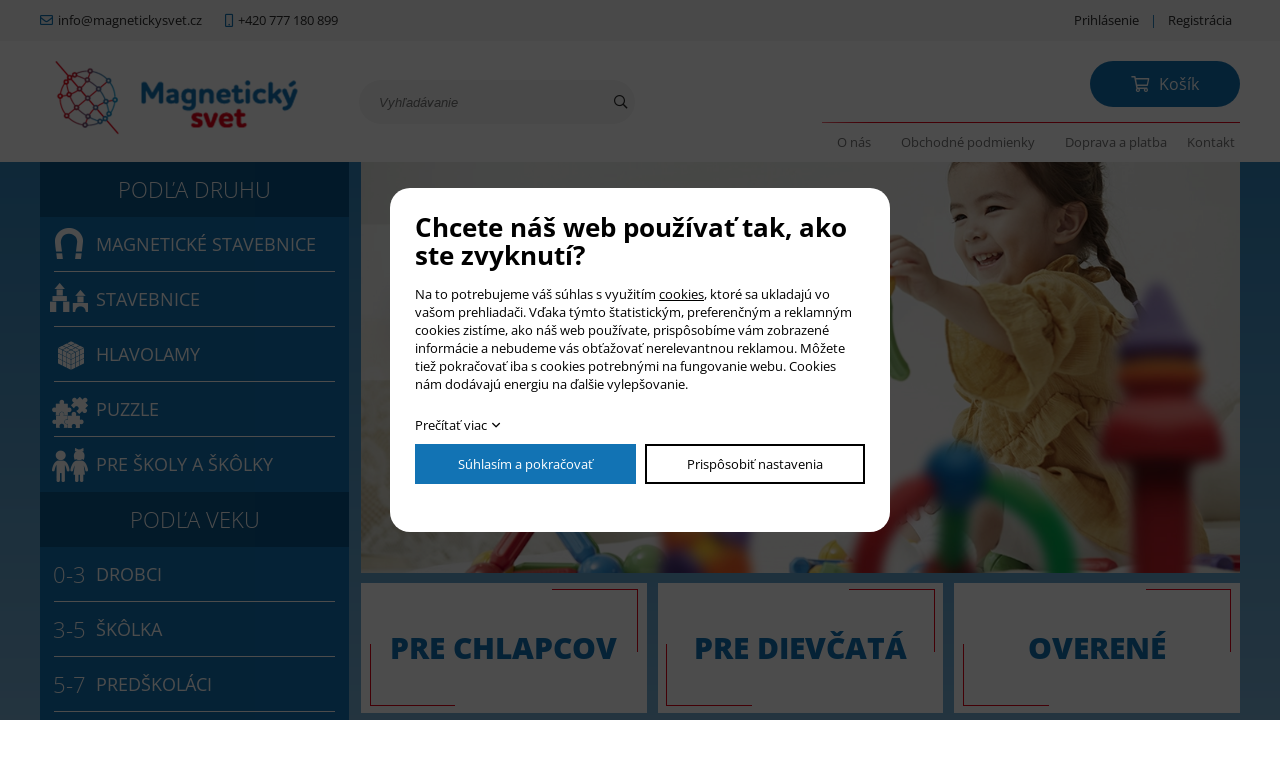

--- FILE ---
content_type: text/html; charset=UTF-8
request_url: https://www.magnetickysvet.sk/
body_size: 5354
content:
<!DOCTYPE html>
<html lang="sk">
<head>
    <meta charset="utf-8" />
    <title>Magnetický svět - stavebnice všeho druhu</title>
    <meta name="author" content="PANKREA s.r.o." />
    <meta name="viewport" content="width=device-width, initial-scale=1.0" />
    <meta name="google-site-verification" content="V3swsER5XQ3lSeIfe7fp7DkifW7uoTosOiQie7-01LI" />
    <meta name="keywords" content="Magnetický svět" />
    <meta name="description" content="Magnetický svět - to je svět stavebnic, hlavolamů a hraček pro děti, které pečlivě vybíráme od ověřených výrobců." />
    <meta name="robots" content="index, follow" />
    <link href="/includes/Widgets/css" rel="stylesheet" />
    <link href="/templates/images/favicon.ico" rel="icon" />
    <script src="/includes/Widgets/?mods=default,Catalogue,Orders,RegistredUsers"></script>
    
</head>
<body>
    <script>
        window.dataLayer=window.dataLayer || [];
        function gtag(){dataLayer.push(arguments);}
        gtag("consent","default",{
            "ad_storage":"denied",
            "ad_user_data":"denied",
            "ad_personalization":"denied",
            "analytics_storage":"denied",
            "personalization_storage":"denied"
        });
    </script>
<!-- Google Tag Manager -->
<noscript><iframe src="//www.googletagmanager.com/ns.html?id=GTM-NRGCX29"
height="0" width="0" style="display:none;visibility:hidden"></iframe></noscript>
<script>(function(w,d,s,l,i){w[l]=w[l]||[];w[l].push({"gtm.start":
new Date().getTime(),event:"gtm.js"});var f=d.getElementsByTagName(s)[0],
j=d.createElement(s),dl=l!="dataLayer"?"&l="+l:"";j.async=true;j.src=
"//www.googletagmanager.com/gtm.js?id="+i+dl;f.parentNode.insertBefore(j,f);
})(window,document,"script","dataLayer","GTM-NRGCX29");</script>
<!-- End Google Tag Manager -->
<div id="mContext">
            <header>
                <div id="topLine">
                    <div class="inner">
                        <div class="cta"><a class="envelope" href="mailto:info@magnetickysvet.cz">info@magnetickysvet.cz</a> <a class="phone" href="tel:+420777180899">+420 777 180 899</a>
<div class="cleaner">&nbsp;</div>
</div>
                        <div class="login">
                            <a href="/prihlaseni">Prihlásenie</a> <span class="div">|</span> <a href="/my-account?action=RegisterForm&amp;lang=sk">Registrácia</a>
                        </div>
                        <div class="cleaner"></div>
                    </div>
                </div>
                <div id="bottompart">
                    <div class="inner">
                        <a href="/" class="logo"><img src="/templates/images/logo.png" alt="magnetickysvet.sk" /></a>
                        <div class="searchA">
        <a href="#"></a>
        <div class="in">
            <form action="/produkty" method="get">
            <input type="text" class="text" placeholder="Vyhľadávanie" name="SearchCatalogue" data-catalogue="1" value="" />
            <button class="submit" name="run"></button>
            <div class="cleaner"></div>
            </form>
        </div>
        <div id="searchResult"></div>
    </div>
    <script>
        $(document).ready(function(){
            $("input[name=SearchCatalogue]").ajaxSearch({minLength:2,stockonly:"true"});
        });
    </script>
                        <div id="cartArea"></div>
                        <div class="clearright"></div>
                        <nav class="menu">
                            <a href="#"></a>
                            <ul>
                <li class="liItem0">
                    <a href="/magneticky-svet"><span class="masterText">O nás</span>
                    </a>
                    </li>
                    <li class="liItem1">
                    <a href="/obchodni-podminky"><span class="masterText">Obchodné podmienky</span>
                    </a>
                    </li>
                    <li class="liItem2">
                    <a href="/doprava-a-platba"><span class="masterText">Doprava a platba</span>
                    </a>
                    </li>
                    <li class="liItem3">
                    <a href="/kontakt"><span class="masterText">Kontakt</span>
                    </a>
                    </li>
                    </ul>
                
                        </nav>
                        <div class="cleaner"></div>
                    </div>
                </div>
            </header>
            <div id="fixedA"></div>
            <div id="middle"><div class="inner">
                    <div id="leftNav">
                        <ul>
                <li class="treeItem haschilds"><a href="/magneticke-stavebnice_27">Magnetické stavebnice</a>
                </li>
                <li class="treeItem haschilds"><a href="/stavebnice_28">Stavebnice</a>
                </li>
                <li class="treeItem haschilds"><a href="/hlavolamy_171">Hlavolamy</a>
                </li>
                <li class="treeItem haschilds"><a href="/puzzle_200">PUZZLE</a>
                </li>
                <li class="treeItem"><a href="/pre-skoly-a-skolky_33">Pre školy a škôlky</a>
                </li>
                <li class="treeItem"><a href="/drobci_34">Drobci</a>
                </li>
                <li class="treeItem"><a href="/skolka_35">Škôlka</a>
                </li>
                <li class="treeItem"><a href="/predskolaci_36">Predškoláci</a>
                </li>
                <li class="treeItem"><a href="/skolaci_37">Školáci</a>
                </li>
                </ul>
                    </div>
                    <div id="rightPart" class="nomar">
                        <div id="sliderArea"><div class="slider-wrapper theme-default">
    <div id="slider" class="nivoSlider">
<a href="/stick-o_239">
    <img src="/data/galleries/9/used/5fc4e8754e8b4.webp" alt="5fc4e8754e8b4.webp" />
</a></div>
</div>
<script>
//<![CDATA[
$(window).load(function() {
        $("#slider").nivoSlider({controlNav:false,pauseTime:4000, effect:"fade",directionNav:true});})
//]]>
</script>
</div>
<div class="btns"><a href="/pre-chlapcov_118"><span class="text1"><span class="text2">pre chlapcov</span></span></a> <a href="/pre-dievcata_117"><span class="text1"><span class="text2">pre dievčat&aacute;</span></span></a> <a href="/tutovky_116"><span class="text1"><span class="text2">Overen&eacute;</span></span></a>
<div class="cleaner">&nbsp;</div>
</div><div class="products">
            <div class="item">
                <div class="img"><a href="/cubika-vez-viii_1059"><img src="/data/productslists/1/plp/1059/preview/5beff189d0d11.webp" alt="5beff189d0d11.webp" /></a></div>
                <div class="bottompart">
                    <div class="title"><a href="/cubika-vez-viii_1059">Cubika Veža VIII</a></div>
                    <div class="price">15,30 € <span class="small">s DPH</span></div>
                    <div class="stock"><span class="green">Skladom >5 ks</span></div>
                    <div class="buy"><a href="#" data-add-to-cart="1" data-item-id="1059" data-item-price="15.30" data-currency="EUR"></a></div>
                    <div class="cleaner"></div>
                </div>
            </div>
        
            <div class="item">
                <div class="img"><a href="/magformers-carnival---magneticky-kolotoc_104"><img src="/data/productslists/1/plp/104/preview/104-0.webp" alt="104-0.webp" /></a></div>
                <div class="bottompart">
                    <div class="title"><a href="/magformers-carnival---magneticky-kolotoc_104">Magformers Carnival - magnetický kolotoč</a></div>
                    <div class="price">75,90 € <span class="small">s DPH</span></div>
                    <div class="stock"><span class="green">Skladom >5 ks</span></div>
                    <div class="buy"><a href="#" data-add-to-cart="1" data-item-id="104" data-item-price="75.90" data-currency="EUR"></a></div>
                    <div class="cleaner"></div>
                </div>
            </div>
        
            <div class="item">
                <div class="img"><a href="/q-bricks-maly-stavitel---750-kostek_729"><img src="/data/productslists/1/plp/729/preview/5dc9c2a0369a2.webp" alt="5dc9c2a0369a2.webp" /></a></div>
                <div class="bottompart">
                    <div class="title"><a href="/q-bricks-maly-stavitel---750-kostek_729">Q-Bricks Malý staviteľ - 750 kociek</a></div>
                    <div class="price">39,90 € <span class="small">s DPH</span></div>
                    <div class="stock"><span class="green">Skladom >5 ks</span></div>
                    <div class="buy"><a href="#" data-add-to-cart="1" data-item-id="729" data-item-price="39.90" data-currency="EUR"></a></div>
                    <div class="cleaner"></div>
                </div>
            </div>
        
            <div class="item">
                <div class="img"><a href="/q-bricks-maxi---650-kostek---navody_903"><img src="/data/productslists/1/plp/903/preview/26-0.webp" alt="26-0.webp" /></a></div>
                <div class="bottompart">
                    <div class="title"><a href="/q-bricks-maxi---650-kostek---navody_903">Q-Bricks MAXI - 650 kostek</a></div>
                    <div class="price">36,90 € <span class="small">s DPH</span></div>
                    <div class="stock"><span class="green">Skladom >5 ks</span></div>
                    <div class="buy"><a href="#" data-add-to-cart="1" data-item-id="903" data-item-price="36.90" data-currency="EUR"></a></div>
                    <div class="cleaner"></div>
                </div>
            </div>
        <div class="cleaner"></div>
                    </div>
                    </div>
                    <div class="cleaner"></div>
                </div>
                <div class="bluePart">
                    <div class="inner">
                        <div class="hprbp">
                            <h1>Magnetick&yacute; svět - stavebnice v&scaron;eho druhu</h1>
<p>Rozv&iacute;jej&iacute; fantazii, kreativitu i motoriku. Zaujmou nejen několikaměs&iacute;čn&iacute; mrňata, ale i děti &scaron;kolkov&eacute; či &scaron;kolou povinn&eacute;. O čem je řeč? O&nbsp;bohat&eacute; nab&iacute;dce, kter&aacute; bydl&iacute; v Magnetick&eacute;m světě.</p>
<p><strong>Magnetick&yacute; svět - to je svět stavebnic, hlavolamů a hraček pro děti, kter&eacute; pečlivě vyb&iacute;r&aacute;me od ověřen&yacute;ch v&yacute;robců.</strong> Vyberte u&nbsp;n&aacute;s d&aacute;rek pro sv&eacute; d&iacute;tko či vnouče, s n&iacute;mž bude rozv&iacute;jet sv&eacute; schopnosti a dovednosti. R&aacute;di v&aacute;m porad&iacute;me tak&eacute; s v&yacute;běrem hraček pro &scaron;kolky a &scaron;koly, pro kter&eacute; sestavujeme v&yacute;hodn&eacute; nab&iacute;dky na m&iacute;ru. <a href="/magneticky-svet">Zjistěte v&iacute;ce</a>...</p>
                        </div>
                        <div class="cleaner"></div>
                    </div>
                </div><div class="cleaner"></div>
    </div>
    <footer>
        <nav class="fmenu">
            <div class="inner">
                <ul>
  		<li><a href="/obchodni-podminky">Obchodné podmienky</a>
                                    </li>
  			<li><a href="/doprava-a-platba">Doprava a platba</a>
                                    </li>
  			<li><a href="/ochrana-osobnich-udaju">Informácie o nakladaní s OÚ</a>
                                    </li>
  			<li><a href="/podminky-pouzivani-stranek">Podmienky používania stránok</a>
                                    </li>
  			<li><a href="/eet-bezny-rezim">EET</a>
                                    </li>
  			</ul>
                <div class="cleaner"></div>
            </div>
        </nav>
        <div class="inner">
            <a href="/" class="flogo"><img src="/templates/images/logo.png" alt="magnetickysvet.sk" /></a>
            <div class="fcta"><a href="/kontaktny-formular">M&aacute;te ot&aacute;zku? Nap&iacute;&scaron;te n&aacute;m!</a> <br /><a href="mailto:info@magnetickysvet.cz">info@magnetickysvet.cz</a><span class="div"> | </span><a href="tel:+420777180899">+420 777 180 899</a></div>
            <div class="copy">
                <a href="http://www.pankrea.cz" target="_blank">Webové stránky ©2026 PANKREA</a>
                <a href="http://www.pankrea.cz/estofan" target="_blank">Provozováno na systému Estofan</a>
                <a href="#" id="cookieschange">Nastavenie cookies</a>
            </div>
            <div class="cleaner"></div>
        </div>
    </footer>
</div>
<div id="mainMenu" class="sidenav">
    <div class="supertitle">Menu</div>
    <ul>
                <li class="liItem0 expanded">
                    <a href="/magneticky-svet"><span class="masterText">O nás</span>
                    </a>
                    </li>
                    <li class="liItem1 expanded">
                    <a href="/obchodni-podminky"><span class="masterText">Obchodné podmienky</span>
                    </a>
                    </li>
                    <li class="liItem2 expanded">
                    <a href="/doprava-a-platba"><span class="masterText">Doprava a platba</span>
                    </a>
                    </li>
                    <li class="liItem3 expanded">
                    <a href="/kontakt"><span class="masterText">Kontakt</span>
                    </a>
                    </li>
                    </ul>
                
</div>
<div id="CT" class="sidenav">
    <ul>
                <li class="treeItem haschilds"><a href="/magneticke-stavebnice_27">Magnetické stavebnice<span class="doexpandchild"></span></a>
                <ul>
                <li class="treeItem haschilds"><a href="/magformers_119">MAGFORMERS<span class="doexpandchild"></span></a>
                <ul>
                <li class="treeItem"><a href="/stavebnice-a-boxy-magformers_164">Stavebnice a boxy Magformers</a>
                </li>
                <li class="treeItem"><a href="/vyucbove-sady-magformers_240">Výučbové sady Magformers</a>
                </li>
                <li class="treeItem"><a href="/dieliky-magformers_165">Dieliky Magformers</a>
                </li>
                <li class="treeItem"><a href="/-doplnky-magformers_166"> Doplnky Magformers</a>
                </li>
                </ul></li>
                <li class="treeItem"><a href="/wabi_572">WABI</a>
                </li>
                <li class="treeItem haschilds"><a href="/geomag_29">GEOMAG<span class="doexpandchild"></span></a>
                <ul>
                <li class="treeItem haschilds"><a href="/geomag-magicube_187">GEOMAG MAGICUBE<span class="doexpandchild"></span></a>
                <ul>
                <li class="treeItem"><a href="/free-building_408">Free Building</a>
                </li>
                <li class="treeItem"><a href="/magicube-1-_252">Magicube 1+</a>
                </li>
                <li class="treeItem"><a href="/magicube-3-_253">Magicube 3+</a>
                </li>
                <li class="treeItem"><a href="/magicube-labkova-patrola-2-_254">Magicube Labková patrola 2+</a>
                </li>
                <li class="treeItem"><a href="/magicube-peppa-pig_400">Magicube PEPPA PIG</a>
                </li>
                </ul></li>
                <li class="treeItem haschilds"><a href="/geomag-classic-3-_167">GEOMAG Classic 3+<span class="doexpandchild"></span></a>
                <ul>
                <li class="treeItem"><a href="/boxy---velke-sady_249">BOXY - VEĽKÉ SADY</a>
                </li>
                <li class="treeItem"><a href="/color_247">COLOR</a>
                </li>
                <li class="treeItem"><a href="/panels_248">PANELS</a>
                </li>
                <li class="treeItem"><a href="/confetti_241">CONFETTI</a>
                </li>
                <li class="treeItem"><a href="/glitter_243">GLITTER</a>
                </li>
                <li class="treeItem"><a href="/glow---svieti-v-tme_245">GLOW - svieti v tme</a>
                </li>
                </ul></li>
                <li class="treeItem"><a href="/geomag-kor-5-_168">GEOMAG KOR 5+</a>
                </li>
                <li class="treeItem"><a href="/geomag-mechanics-7-_170">GEOMAG MECHANICS 7+</a>
                </li>
                <li class="treeItem"><a href="/geomag-pro-l-8-_251">Geomag Pro-L 8+</a>
                </li>
                <li class="treeItem"><a href="/geomag---kratke-tycky-_185">GEOMAG - krátké tyčky </a>
                </li>
                </ul></li>
                <li class="treeItem"><a href="/stick-o_239">Stick-O</a>
                </li>
                <li class="treeItem"><a href="/magpad_123">MAGPAD</a>
                </li>
                <li class="treeItem"><a href="/smartmax_131">SMARTMAX</a>
                </li>
                <li class="treeItem"><a href="/geosmart_189">GEOSMART</a>
                </li>
                <li class="treeItem"><a href="/neocube_121">NEOCUBE</a>
                </li>
                <li class="treeItem"><a href="/iotobo_124">iOTOBO</a>
                </li>
                <li class="treeItem"><a href="/better-builders_133">Better Builders</a>
                </li>
                <li class="treeItem"><a href="/tegu_132">TEGU</a>
                </li>
                <li class="treeItem"><a href="/ainstein_191">Ainstein</a>
                </li>
                <li class="treeItem"><a href="/grippies_192">Grippies</a>
                </li>
                </ul></li>
                <li class="treeItem haschilds"><a href="/stavebnice_28">Stavebnice<span class="doexpandchild"></span></a>
                <ul>
                <li class="treeItem"><a href="/zoob_127">ZOOB</a>
                </li>
                <li class="treeItem"><a href="/little-architect_130">Little Architect</a>
                </li>
                <li class="treeItem haschilds"><a href="/morphun_128">MORPHUN<span class="doexpandchild"></span></a>
                <ul>
                <li class="treeItem"><a href="/morphun-junior-starter_580">Morphun Junior Starter</a>
                </li>
                <li class="treeItem"><a href="/morphun-junior_581">Morphun Junior</a>
                </li>
                <li class="treeItem"><a href="/morphun-junior-xtra_582">Morphun Junior Xtra</a>
                </li>
                <li class="treeItem"><a href="/morphun-advanced_583">Morphun Advanced</a>
                </li>
                <li class="treeItem"><a href="/morphun-advanced-xtra_584">Morphun Advanced Xtra</a>
                </li>
                </ul></li>
                <li class="treeItem haschilds"><a href="/q-bricks---kocky_137">Q-bricks - kocky<span class="doexpandchild"></span></a>
                <ul>
                <li class="treeItem"><a href="/sady-a-podlozky_233">Sady a podložky</a>
                </li>
                <li class="treeItem haschilds"><a href="/kocky-podla-farby_138">Kocky podľa farby<span class="doexpandchild"></span></a>
                <ul>
                <li class="treeItem"><a href="/bezove-kocky_158">Béžové kocky</a>
                </li>
                <li class="treeItem"><a href="/biele-kocky_153">Biele kocky</a>
                </li>
                <li class="treeItem"><a href="/cervene-kocky_156">Červené kocky</a>
                </li>
                <li class="treeItem"><a href="/cierne-kocky_154">Čierne kocky</a>
                </li>
                <li class="treeItem"><a href="/fialove-kocky_163">Fialové kocky</a>
                </li>
                <li class="treeItem"><a href="/glow---svieti-v-tme_417">Glow - svieti v tme</a>
                </li>
                <li class="treeItem"><a href="/hnede-kocky_159">Hnedé kocky</a>
                </li>
                <li class="treeItem"><a href="/modre-kocky_151">Modré kocky</a>
                </li>
                <li class="treeItem"><a href="/oranzove-kocky_161">Oranžové kocky</a>
                </li>
                <li class="treeItem"><a href="/priehladne-kocky_160">Priehľadné kocky</a>
                </li>
                <li class="treeItem"><a href="/ruzove-kocky_162">Ružové kocky</a>
                </li>
                <li class="treeItem"><a href="/sive-kocky_157">Sivé kocky</a>
                </li>
                <li class="treeItem"><a href="/zelene-kocky_152">Zelené kocky</a>
                </li>
                <li class="treeItem"><a href="/zlte-kocky_155">Žľté kocky</a>
                </li>
                </ul></li>
                <li class="treeItem haschilds"><a href="/kocky-podla-velkosti_139">Kocky podľa veľkosti<span class="doexpandchild"></span></a>
                <ul>
                <li class="treeItem"><a href="/12x1_148">12x1</a>
                </li>
                <li class="treeItem"><a href="/1x1_144">1x1</a>
                </li>
                <li class="treeItem"><a href="/2x1_143">2x1</a>
                </li>
                <li class="treeItem"><a href="/2x2_142">2x2</a>
                </li>
                <li class="treeItem"><a href="/3x2_145">3x2</a>
                </li>
                <li class="treeItem"><a href="/4x1_141">4x1</a>
                </li>
                <li class="treeItem"><a href="/4x2_140">4x2</a>
                </li>
                <li class="treeItem"><a href="/8x1_147">8x1</a>
                </li>
                <li class="treeItem"><a href="/8x2_146">8x2</a>
                </li>
                <li class="treeItem"><a href="/ploche-kocky_149">Ploché kocky</a>
                </li>
                <li class="treeItem"><a href="/podlozky-20x20_150">Podložky 20x20</a>
                </li>
                </ul></li>
                </ul></li>
                <li class="treeItem"><a href="/interstar_179">Interstar</a>
                </li>
                <li class="treeItem"><a href="/clicformers_129">CLICFORMERS</a>
                </li>
                <li class="treeItem"><a href="/cubika---drevene-kocky_190">CUBIKA - drevené kocky</a>
                </li>
                <li class="treeItem haschilds"><a href="/gecco_126">GECCO<span class="doexpandchild"></span></a>
                <ul>
                <li class="treeItem"><a href="/">Věžičky Gecco</a>
                </li>
                </ul></li>
                <li class="treeItem"><a href="/korbo_193">KORBO</a>
                </li>
                <li class="treeItem"><a href="/obludarium_183">Obludárium</a>
                </li>
                <li class="treeItem"><a href="/palicky-a-spachtle_199">Paličky a špachtle</a>
                </li>
                <li class="treeItem haschilds"><a href="/playmais_181">PlayMais<span class="doexpandchild"></span></a>
                <ul>
                <li class="treeItem"><a href="/playmais-classic_195">PlayMais Classic</a>
                </li>
                <li class="treeItem"><a href="/playmais-mosaic_196">PlayMais MOSAIC</a>
                </li>
                </ul></li>
                <li class="treeItem"><a href="/puzzlock---penova-stavebnica_184">Puzzlock - penová stavebnica</a>
                </li>
                <li class="treeItem"><a href="/skladacky-ludus_134">SKLADAČKY LUDUS</a>
                </li>
                <li class="treeItem haschilds"><a href="/dalsie-znacky-_197">ďalšie značky ...<span class="doexpandchild"></span></a>
                <ul>
                <li class="treeItem"><a href="/fligg_198">FLIGG</a>
                </li>
                <li class="treeItem"><a href="/mlady-inzinier_237">Mladý inžinier</a>
                </li>
                </ul></li>
                </ul></li>
                <li class="treeItem haschilds"><a href="/hlavolamy_171">Hlavolamy<span class="doexpandchild"></span></a>
                <ul>
                <li class="treeItem"><a href="/rubiks_194">Rubik's</a>
                </li>
                <li class="treeItem haschilds"><a href="/happy-cube_173">Happy Cube<span class="doexpandchild"></span></a>
                <ul>
                <li class="treeItem"><a href="/little-genius-3---7-let_174">Little Genius 3 - 7 let</a>
                </li>
                <li class="treeItem"><a href="/happy-cube-5---99-let_175">Happy Cube 5 - 99 let</a>
                </li>
                </ul></li>
                </ul></li>
                <li class="treeItem haschilds"><a href="/puzzle_200">PUZZLE<span class="doexpandchild"></span></a>
                <ul>
                <li class="treeItem"><a href="/4-v-1---detske_232">4 v 1 - Detské</a>
                </li>
                <li class="treeItem haschilds"><a href="/maxi---detske_206">MAXI - DETSKÉ<span class="doexpandchild"></span></a>
                <ul>
                <li class="treeItem"><a href="/maxi---12-dielov_228">MAXI - 12 dielov</a>
                </li>
                <li class="treeItem"><a href="/maxi---20-dielov_229">MAXI - 20 dielov</a>
                </li>
                <li class="treeItem"><a href="/maxi---40-dielov_230">MAXI - 40 dielov</a>
                </li>
                </ul></li>
                <li class="treeItem"><a href="/30-dielikov---detske_222">30 dielikov - DETSKÉ</a>
                </li>
                <li class="treeItem"><a href="/60-dielikov---detske_227">60 dielikov - DETSKÉ</a>
                </li>
                <li class="treeItem"><a href="/70-dielikov---detske_234">70 dielikov - DETSKÉ</a>
                </li>
                <li class="treeItem"><a href="/100-dielikov---detske_235">100 dielikov - DETSKE</a>
                </li>
                <li class="treeItem"><a href="/120-dielikov_203">120 dielikov</a>
                </li>
                <li class="treeItem"><a href="/180-dielikov_204">180 dielikov</a>
                </li>
                <li class="treeItem"><a href="/200-dielikov_236">200 dielikov</a>
                </li>
                <li class="treeItem"><a href="/260-dielikov_205">260 dielikov</a>
                </li>
                <li class="treeItem"><a href="/300-dielikov_208">300 dielikov</a>
                </li>
                <li class="treeItem"><a href="/500-dielikov_209">500 dielikov</a>
                </li>
                <li class="treeItem haschilds"><a href="/1000-dielikov_211">1000 dielikov<span class="doexpandchild"></span></a>
                <ul>
                <li class="treeItem"><a href="/cherry-pazzi-1000-d-_414">Cherry Pazzi 1000 d. </a>
                </li>
                </ul></li>
                <li class="treeItem"><a href="/1500-dielikov_212">1500 dielikov</a>
                </li>
                <li class="treeItem"><a href="/2000-dielikov_213">2000 dielikov</a>
                </li>
                <li class="treeItem"><a href="/3000-dielikov_214">3000 dielikov</a>
                </li>
                <li class="treeItem"><a href="/4000-dielikov_215">4000 dielikov</a>
                </li>
                </ul></li>
                <li class="treeItem"><a href="/pre-skoly-a-skolky_33">Pre školy a škôlky</a>
                </li>
                <li class="treeItem"><a href="/drobci_34">Drobci</a>
                </li>
                <li class="treeItem"><a href="/skolka_35">Škôlka</a>
                </li>
                <li class="treeItem"><a href="/predskolaci_36">Predškoláci</a>
                </li>
                <li class="treeItem"><a href="/skolaci_37">Školáci</a>
                </li>
                </ul>
</div>
<div id="templateid">3</div>
</body>
</html>


--- FILE ---
content_type: text/html; charset=UTF-8
request_url: https://www.magnetickysvet.sk/includes/modules/orders/Ajax.php?initcart=1&_=1768378343648
body_size: -369
content:
69674fe7da16f